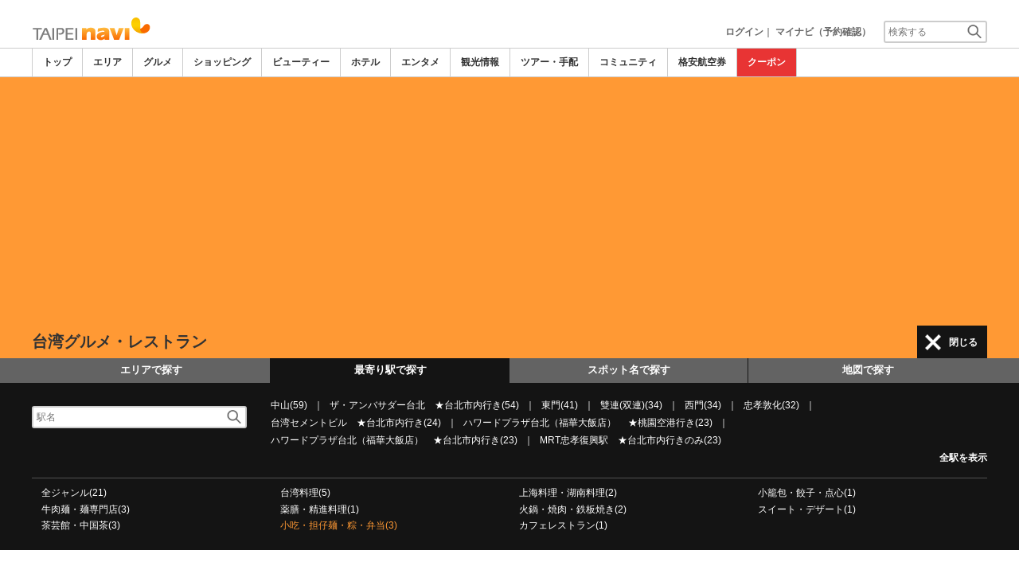

--- FILE ---
content_type: text/html; charset=utf-8
request_url: https://www.google.com/recaptcha/api2/aframe
body_size: 266
content:
<!DOCTYPE HTML><html><head><meta http-equiv="content-type" content="text/html; charset=UTF-8"></head><body><script nonce="wUEgRL11cZw22rpmmhlK6Q">/** Anti-fraud and anti-abuse applications only. See google.com/recaptcha */ try{var clients={'sodar':'https://pagead2.googlesyndication.com/pagead/sodar?'};window.addEventListener("message",function(a){try{if(a.source===window.parent){var b=JSON.parse(a.data);var c=clients[b['id']];if(c){var d=document.createElement('img');d.src=c+b['params']+'&rc='+(localStorage.getItem("rc::a")?sessionStorage.getItem("rc::b"):"");window.document.body.appendChild(d);sessionStorage.setItem("rc::e",parseInt(sessionStorage.getItem("rc::e")||0)+1);localStorage.setItem("rc::h",'1769061813793');}}}catch(b){}});window.parent.postMessage("_grecaptcha_ready", "*");}catch(b){}</script></body></html>